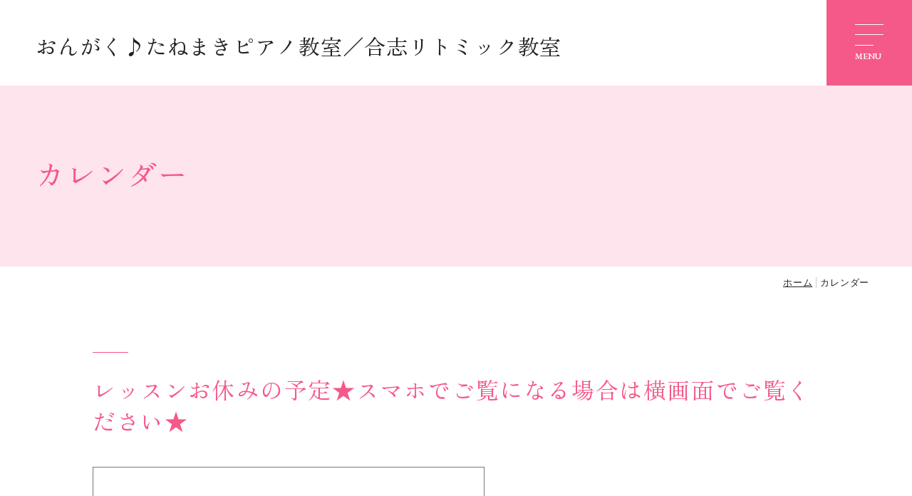

--- FILE ---
content_type: text/html; charset=UTF-8
request_url: https://www.ontane.net/cont5/main.html
body_size: 2205
content:
<!DOCTYPE html>
<html lang="ja">
  <head prefix="og: http://ogp.me/ns#">
    <!-- ▼metaタグ -->
    <meta charset="UTF-8" />
    <meta http-equiv="X-UA-Compatible" content="IE=edge" />
    <!-- ▼ Smarty viewport ▼ -->
          <meta name="viewport" content="width=device-width, initial-scale=1.0, user-scalable=yes">
        <!-- ▲ Smarty viewport ▲ -->
    <title>カレンダー | おんがく♪たねまきピアノ教室／合志リトミック教室</title>
    <!-- ▼ Smarty用metaタグ ▼ -->
          <meta name="Description" content="合志市のリトミック教室と、熊本市北区のピアノ教室です"/>
        <meta name="keywords" content="おんがくたねまき,リトミック,熊本市,合志市,ユーパレス弁天,音楽,リトミック研究センタ" /> 
    <meta property="og:type" content="article">
<meta property="og:title" content="カレンダー | おんがく♪たねまきピアノ教室／合志リトミック教室" />
<meta property="og:url" content="https://www.ontane.net/cont5/main.html" />
<meta property="og:description" content="合志市のリトミック教室と、熊本市北区のピアノ教室です" />
<meta name="twitter:card" content="summary" />
<meta name="twitter:title" content="カレンダー | おんがく♪たねまきピアノ教室／合志リトミック教室" />
<meta name="twitter:description" content="合志市のリトミック教室と、熊本市北区のピアノ教室です" />

 
    <!-- Global site tag (gtag.js) - Google Analytics -->
<script async src="https://www.googletagmanager.com/gtag/js?id=UA-91113605-1"></script>
<script>
window.dataLayer = window.dataLayer || [];
function gtag(){dataLayer.push(arguments);}
gtag('js', new Date());
gtag('config','UA-91113605-1');
</script>


    
        <script>
const _acc_user_id = 14714;
const _acc_post_domain = 'user.toriaez-hp.jp';
</script>
<script type="text/javascript" src="https://front-static.toriaez-hp.jp/front-static/js/api/analytics_api.js"></script>
    <script type="application/ld+json">{"@context":"https://schema.org","@graph":[{"@type":"Organization","url":"https://www.ontane.net","name":"おんがく♪たねまきピアノ教室／合志リトミック教室"},{"@type":"WebPage","url":"https://www.ontane.net/cont5/main.html","name":"カレンダー | おんがく♪たねまきピアノ教室／合志リトミック教室"},{"@type":"BreadcrumbList","itemListElement":[{"@type":"ListItem","position":1,"name":"おんがく♪たねまきピアノ教室／合志リトミック教室","item":"https://www.ontane.net"},{"@type":"ListItem","position":2,"name":"カレンダー","item":"https://www.ontane.net/cont5/main.html"}]}]}</script>    <!-- ▲ Smarty用metaタグ ▲ -->
    <!-- ▲ metaタグ ▲ -->
    <!-- ▼ CSS ▼ -->

    <link href="https://assets.toriaez.jp/thp2/pc/css/241/reset.css" rel="stylesheet" media="all" />
    <link href="https://assets.toriaez.jp/thp2/pc/css/241/box-type.css" rel="stylesheet" media="all" />
            <link href="https://assets.toriaez.jp/thp2/pc/css/241/style.css" rel="stylesheet" media="all" />
        <!-- ▲ CSS ▲ -->
    <!-- ▼ JS ▼ -->
    <script src="https://assets.toriaez.jp/templates/js/jquery.1.11.0.min.js"></script>
    <script src="https://assets.toriaez.jp/templates/js/241/index.js"></script>

                                <script src="https://assets.toriaez.jp/templates/js/Magnific-Popup-master/jquery.magnific-popup.min.js"></script>
                <link href="https://assets.toriaez.jp/templates/js/Magnific-Popup-master/magnific-popup.css" rel="stylesheet">
                <script>
                    $(function(){
                        $('.popUp').magnificPopup({delegate: 'a',type: 'image',gallery: {enabled:true}});
                    });
                </script>
                    <!-- ▲ JS ▲ -->
  </head>
  <body class="tpl-contents page-183893">
    <header class="header">
                <p class="siteTitle">
            <a href="../">
                おんがく♪たねまきピアノ教室／合志リトミック教室
            </a>
        </p>
        
      <div class="hamburger">
        <div class="inner">
          <span></span>
          <span></span>
          <span></span>
          <p>MENU</p>
        </div>
      </div>
    </header>

    <h1 class="pageTitle">カレンダー</h1>

    
    
    <nav class="pnkz">
      <ul>
        <li><a href="../">ホーム</a></li>
        <li>カレンダー</li>
      </ul>
    </nav>

    <div class="navi">
      <div class="inner">
        <nav class="menuNavi">
    <ul class="parent">
    <li><a href="../">HOME</a></li>
                            <li><a href="../cont1/main.html">おんがく♪たねまき　について</a>
        <ul class="child">                                                                        </ul>        </li>
                        <li><a href="../cont2/main.html">リトミックとは？</a>
        <ul class="child">            <li><a href="../cont2/5.html">リトミック教室のクラス</a></li>
                                <li><a href="../cont2/6.html">リトミック教室のレッスン料</a></li>
                                <li><a href="../cont2/11.html">体験レッスン</a></li>
                                            </ul>        </li>
                        <li><a href="../cont3/main.html">ピアノを習うってどんなこと？</a>
        <ul class="child">                                                            <li><a href="../cont3/8.html">ピアノ教室のレッスン料</a></li>
                                <li><a href="../cont3/15.html">ピアノ教室の場所</a></li>
            </ul>        </li>
                                                <li><a href="../cont5/main.html">カレンダー</a>
        <ul class="child">                                                                        </ul>        </li>
                        <li><a href="../cont7/main.html">HP以外からのお問い合わせ</a>
        <ul class="child">                                                                        </ul>        </li>
                
        </ul>
</nav>
      
        <nav class="right">
                        <ul class="headNavi">
                            <li><a href="../profile.html">PROFILE</a></li>
                                        <li><a href="../map.html">ACCESS</a></li>
                                        <li><a href="../form.html">CONTACT</a></li>
                                    </ul>
              
              
                  </nav>
      </div>
    </div>

    <main>
                                <section class="article siteWidth-s" id="g67m">
            <h2 class="title">レッスンお休みの予定★スマホでご覧になる場合は横画面でご覧ください★</h2>            <div class="txt editorArea">
                <div class="cal_wrapper">
<div class="tzcal"><iframe src="https://calendar.google.com/calendar/embed?height=600&wkst=1&bgcolor=%23B39DDB&ctz=Asia%2FTokyo&showTabs=0&showPrint=0&showNav=1&showCalendars=0&src=b25nYWt1dGFuZW1ha2lAZ21haWwuY29t&color=%23D50000" style="border: solid 1px #777;" width="550" height="413" scrolling="no" frameborder="0"></iframe></div>
</div>
            </div>
        </section>
                
        
        
                    </main>

    <aside>
      <article class="freeArea editorArea siteWidth-s">
        
      </article>

      <div class="pageTop"><a href="">PAGE TOP</a></div>

              <div class="contactBtn"><a href="../form.html">CONTACT</a></div>
          </aside>

    <footer class="footer">
      <aside>
        <ul class="snsBtn">
                    </ul>
      </aside>

      
      <address class="copyright siteWidth">copyright &copy; おんがく♪たねまきピアノ教室／合志リトミック教室 some rights reserved.</address>
    </footer>
  </body>
</html>


--- FILE ---
content_type: text/css
request_url: https://assets.toriaez.jp/thp2/pc/css/241/box-type.css
body_size: 1014
content:
/** @format */
.box-type--button {
    max-width: 820px;
    width: 100%;
    margin: 60px auto 0 auto;
    padding: 0 20px;
}

.box-type__title--learge {
    color: #f45989;
    display: block;
    text-align: center;
    position: relative;
    font-family: var(--font-mincho);
    font-weight: normal;
    font-size: 22px;
    line-height: 1.3;
    margin-bottom: 30px;
}

.box-type__title--small {
    font-size: 16px;
    font-weight: normal;
    margin-bottom: 10px;
}

.box-type__text {
    font-size: 13px;
}

.box-type__button-area {
    text-align: center;
    margin-top: 16px;
}

.box-type__button-link {
    display: inline-block;
    padding: 15px;
    background-color: #f45989;
    color: #fff;
    text-decoration: none;
    font-size: 14px;
    transition: opacity 0.3s ease;
    padding: 0.6em 3em;
}
.box-type__button-link:hover {
    opacity: 0.8;
    color: #fff;
}

.box-type__entry {
    margin: 0 0 40px 0;
}

.box-type__images {
    margin: 0 0 10px 0;
    width: 100%;
}
.box-type__images figure {
    display: block;
    margin: 0;
    padding: 0;
}
.box-type__images figure img {
    display: block;
    width: 100%;
    margin: 0;
    padding: 0;
}

.box-type--2row {
    margin-top: 60px;
    max-width: 1200px;
    width: 100%;
    margin-left: auto;
    margin-right: auto;
}

.box-type--3row {
    margin-top: 60px;
}

.box-type--3row .box-type__content-wrap {
    width: 100%;
}

.box-type--3row .box-type__entry {
    border: 1px #ccc solid;
    padding: 22px 16px;
    margin: 0 0 10px 0;
}
.box-type--3row .box-type__title--small {
    text-align: center;
}

.box-type--3row .box-type__button-area {
    margin: 16px auto 0;
    text-align: center;
}

.box-type--button:last-of-type,
.box-type--2row:last-of-type,
.box-type--3row:last-of-type {
    margin-bottom: 60px;
}

@media (max-width: 769px) {
    .box-type--3row .box-type__content-wrap {
        display: flex;
        gap: 16px;
        align-items: flex-start;
        flex-wrap: wrap;
    }
    .box-type--3row .box-type__images {
        flex: 1;
        max-width: calc(100% / 2.8); /* 約35.7% */
        margin: 0;
    }
    .box-type--3row .box-type__text {
        flex: 1.8;
        max-width: calc(100% * 1.8 / 2.8); /* 約64.3% */
        margin: 0;
    }
}

@media screen and (min-width: 768px) {
    .box-type__title--learge {
        font-size: 32px;
    }
    .box-type__text {
        font-size: 16px;
    }
    .box-type--button {
        margin: 130px auto 0;
    }
    .box-type__button-area {
        margin-top: 36px;
        margin-left: auto;
        margin-right: auto;
    }
    .box-type__button-link {
        font-size: 20px;
        padding: 0.6em 3em;
    }
    .box-type__title--small {
        font-size: 24px;
        margin-left: auto;
        margin-right: auto;
    }

    .box-type--2row {
        margin-top: 130px;
    }

    .box-type--2row .box-type__wrapper {
        display: flex;
        flex-wrap: wrap;
        gap: 40px; /* 2列間の余白 */
        justify-content: space-between;
    }

    .box-type--2row .box-type__entry {
        width: calc(50% - 20px);
        display: flex;
        flex-direction: column;
        align-items: flex-start;
        margin: 0 0 40px 0;
    }

    .box-type--3row {
        width: 100%;
        margin: 130px auto 0;
    }

    .box-type--button:last-of-type,
    .box-type--2row:last-of-type,
    .box-type--3row:last-of-type {
        margin-bottom: 130px;
    }

    .box-type--3row .box-type__wrapper {
        display: flex;
        flex-wrap: wrap;
        gap: 20px;
        justify-content: flex-start;
    }

    .box-type--3row .box-type__entry {
        flex: 1 1 calc((100% - 80px) / 3); /* ← 計算済み幅 */
        max-width: calc((100% - 80px) / 3);
        display: flex;
        flex-direction: column;
        align-items: flex-start;
        border: none;
        box-sizing: border-box; /* ← 横幅計算に padding を含めるように */
        overflow: hidden; /* ← はみ出し防止 */
    }
    .box-type--3row .box-type__button-area {
        margin: 36px auto 0;
    }
    .box-type--3row .box-type__title--small {
        font-size: 24px;
    }
}


--- FILE ---
content_type: text/css
request_url: https://assets.toriaez.jp/thp2/pc/css/241/style.css
body_size: 4599
content:
@import url("https://fonts.googleapis.com/css2?family=EB+Garamond:wght@400;600&family=Zen+Old+Mincho:wght@400;600&display=swap");

:root {
    --base-color: #f45989;

    --base-color-rgb: 244, 89, 137;

    --text-color: #222;
}
:root {
    --font-gothic: "Noto Sans Japanese", "YuGothic", "游ゴシック",
        "Hiragino Kaku Gothic ProN", "ヒラギノ角ゴ ProN W3", sans-serif;

    --font-mincho: "EB Garamond", "Zen Old Mincho", "YuMincho", "Yu Mincho",
        serif;

    --font-marugothic: "ヒラギノ丸ゴ Pro W4", "ヒラギノ丸ゴ Pro",
        "Hiragino Maru Gothic Pro", "HG丸ｺﾞｼｯｸM-PRO", "HGMaruGothicMPRO";
}
body {
    color: var(--text-color);
    font-family: var(--font-gothic);
    letter-spacing: 0.05em;
    font-size: 15px;
    line-height: 1.875;
}
* {
    word-break: break-all;
    box-sizing: border-box;
}
table,
iframe,
img {
    max-width: 100%;
}
a {
    color: var(--text-color);
    text-decoration: none;
    cursor: pointer;
}
a:hover {
    text-decoration: none;
    color: var(--text-color);
}
h1,
h2,
p,
figure,
ul,
li {
    margin: 0;
    padding: 0;
    list-style: none;
}
img {
    max-width: 100%;
    height: auto;
}
.siteWidth,
.siteWidth-s {
    padding-left: 20px;
    padding-right: 20px;
}
.bgColor-gray {
    background: #f7f7f7;
    padding-top: 30px;
    padding-bottom: 30px;
}
.header {
    display: flex;
    align-items: center;
    position: relative;
    padding: 27px 90px 19px 20px;
    min-height: 70px;
}
.slide header {
    padding: 0;
    display: block;
}
.siteTitle {
    line-height: 1.2;
    font-size: 20px;
    font-family: var(--font-mincho);
    font-weight: 400;
}
.siteTitle a:hover {
    opacity: 0.7;
}
.slide .siteTitle {
    position: absolute;
    top: 55%;
    left: 50%;
    transform: translate(-50%, -55%);
    width: 90%;
    max-height: 80%;
    overflow: hidden;
    text-align: center;
    z-index: 3;
    font-size: 30px;
}
.slide .siteTitle a {
    color: #fff;
    text-shadow: 0px 4px 20px rgba(0, 0, 0, 0.3);
}
.slide .siteTitle img {
    top: 45%;
}
.siteTitle img {
    max-height: 200px;
}
.pageTitle {
    color: var(--base-color);
    font-size: 20px;
    font-family: var(--font-mincho);
    font-weight: 400;
    text-align: left;
    background: rgba(var(--base-color-rgb), 0.16);
    padding: 70px 20px;
    line-height: 1.3;
}
.menu {
    background: var(--base-color);
}
.menu .inner {
    overflow-x: auto;
}
.menu a {
    color: #fff;
    font-size: 15px;
    line-height: 1.2;
    border-right: 1px solid #fff;
    padding: 15px 20px;
    display: block;
}
.menu a:hover {
    background: #666666;
}
.menu ul {
    display: flex;
    justify-content: center;
    width: max-content;
    margin-left: auto;
    margin-right: auto;
}
.menu ul li:last-child a {
    border-right: none;
}
.hamburger {
    background: var(--base-color);
    width: 70px;
    height: 70px;
    position: fixed;
    top: 0;
    right: 0;
    cursor: pointer;
    z-index: 110;
    transition: 0.7s;
}
.hamburger .inner {
    position: relative;
    width: 23px;
    height: 12px;
    margin-right: auto;
    margin-left: auto;
    line-height: 70px;
    top: 40%;
}
.hamburger span {
    width: 100%;
    height: 1px;
    display: inline-block;
    background: #fff;
    position: absolute;
    transition: 0.7s;
    opacity: 1;
}
.hamburger p {
    display: none;
    font-family: var(--font-mincho);
    font-weight: 400;
}
.hamburger span:nth-of-type(1) {
    top: 0;
}
.hamburger span:nth-of-type(2) {
    top: 5px;
}
.hamburger span:nth-of-type(3) {
    bottom: 0;
    width: 66%;
}
.hamburger.active span:nth-of-type(1) {
    opacity: 0;
}
.hamburger.active span:nth-of-type(2) {
    transform: translateY(0px) rotate(-45deg);
    top: 50%;
}
.hamburger.active span:nth-of-type(3) {
    transform: translateY(0px) rotate(45deg);
    top: 50%;
    width: 100%;
}
.slider,
.slider-overlay,
.slider li,
.slider li img {
    width: 100vw;
    height: 100vw;
}
.slide li img {
    object-fit: cover;
}
.slider-overlay {
    background: rgba(0, 0, 0, 0.1);
    position: absolute;
    z-index: 2;
    top: 0;
    left: 0;
}
.slider li img {
    transform: scale(1.3);
}
.active3 img {
    transition-duration: 6s;
}
.active2 img {
    transition-duration: 4s;
}
.active1 img {
    transition-duration: 2s;
}
.slider .active-slide img,
.slider .active-slide-first img {
    transform: scale(1);
}
.popUp {
    z-index: 1;
}
.globalNav {
    display: none;
}
.bgColor-white {
    background-color: #fff;
}
.navi.active {
    height: 100vh;
    transform: translateY(0);
}
.navi {
    background: var(--base-color);
    color: #fff;
    width: 100vw;
    height: 0;
    padding: 100px 20px 40px 20px;
    position: fixed;
    z-index: 100;
    top: 0;
    transform: translateY(-100%);
    transition: 0.7s;
    letter-spacing: 0.05em;
    line-height: 1.2;
}
.navi a {
    color: #fff;
}
.navi a:hover {
    opacity: 0.7;
}
.navi .inner {
    height: 100%;
    overflow-y: auto;
}
.menuNavi {
    margin-bottom: 40px;
}
.menuNavi .parent {
    font-size: 20px;
    font-weight: bold;
    line-height: 1.9;
    letter-spacing: 0;
}
.menuNavi .parent > li {
    margin-bottom: 30px;
    line-height: 2;
}
.menuNavi .child {
    font-family: var(--font-mincho);
    font-weight: 400;
    font-size: 18px;
    font-weight: normal;
}
.menuNavi .child a {
    padding: 6px 0;
}
.menuNavi a {
    font-family: var(--font-mincho);
    font-weight: 400;
    display: block;
}
.right {
    font-size: 15px;
}
.headNavi {
    margin-bottom: 32px;
}
.headNavi li {
    background: #fff;
    text-align: center;
    margin-bottom: 16px;
    font-weight: bold;
    border-radius: 30px;
}
.headNavi li a {
    font-size: 20px;
    display: block;
    padding: 15px;
    color: var(--base-color);
    font-family: var(--font-mincho);
    font-weight: 400;
    text-transform: uppercase;
}
.snsBtn {
    list-style: none;
    margin: 0;
    padding: 0;
    display: flex;
    justify-content: center;
}
.snsBtn li {
    margin-right: 20px;
}
.snsBtn li:hover {
    opacity: 0.7;
}
.snsBtn li:last-child {
    margin-right: 0;
}
.navi .snsBtn {
    margin-bottom: 32px;
}
.lead {
    padding-top: 30px;
    padding-bottom: 30px;
    background: url(../../images/241/bgi-red_001.jpg);
    background-size: cover;
    letter-spacing: 0.1em;
    line-height: 2.4;
    margin-bottom: 35px;
    text-align: left;
}
.lead br {
    display: none;
}
.mainImg .lead {
    padding: 0;
    margin-bottom: 0;
}
.mainImg {
    padding: 20px;
    background: #f7f7f7;
    margin-bottom: 60px;
}
.mainImg figure {
    margin-bottom: 20px;
    text-align: center;
}
.article {
    margin-top: 60px;
}
.article:last-child {
    margin-bottom: 60px;
}
.article .title {
    font-family: var(--font-mincho);
    color: var(--base-color);
    font-size: 26px;
    letter-spacing: 0;
    line-height: 1.2;
    margin-bottom: 1.5em;
}
.article .title::before {
    content: "";
    width: 50px;
    height: 1px;
    background: var(--base-color);
    display: block;
    margin: 0 0 1em 0;
}
.article figcaption {
    display: none;
}
.article .txt {
    margin-bottom: 2em;
}
.article .inner {
    z-index: 2;
}
#top {
    z-index: 3;
}
.first-img {
    margin-right: -20px;
    margin-left: -20px;
    margin-bottom: 20px;
    display: block;
    text-align: center;
}
.first-img img {
    width: 100%;
}
.imgContainer figure {
    margin-bottom: 0;
    text-align: center;
}
.imgContainer figure img {
    width: 100%;
}
.editorArea a {
    text-decoration: underline;
}
.editorArea a:hover {
    text-decoration: none;
}
.editorArea img {
    display: block;
    margin: 0 auto;
}
.editorArea hr {
    height: 1px;
    color: var(--text-colorBase);
}
.editorArea ol li {
    list-style-type: decimal;
}
.editorArea ul li {
    list-style-type: disc;
    margin-left: 2em;
}
.editorArea ol li,
.editorArea ul li {
    margin-bottom: 5px;
}
.editorArea em {
    font-style: italic;
}
.editorArea table {
    width: 100%;
    max-width: 100%;
}
.editorArea table th,
.editorArea table td {
    padding: 15px 25px;
    border: 1px solid #ccc;
}
.editorArea table th {
    text-align: center;
    background: #f7f7f7;
    font-weight: normal;
    width: 102px;
}
.editorArea table td {
    background: var(--text-clolorSub);
}
.editorArea img {
    max-width: 100%;
}
.editorArea iframe {
    max-width: 100%;
}
.editorArea strong,
.editorArea b {
    font-weight: bolder;
}
.extraTtl {
    font-size: 22px;
    font-family: var(--font-mincho);
    color: var(--base-color);
    margin-bottom: 30px;
    letter-spacing: 0;
    line-height: 1.2;
    padding-bottom: 25px;
    border-bottom: 1px dotted #ddd;
    position: relative;
}
.extraTtl::before {
    content: "";
    width: 50px;
    height: 1px;
    background: var(--base-color);
    display: block;
    position: absolute;
    left: -70px;
    top: 25%;
}
#news {
    margin-bottom: 30px;
}
.rss dt,
.news time {
    font-family: var(--font-mincho);
    font-size: 15px;
    letter-spacing: 0;
    line-height: 1.1;
    font-weight: normal;
}

.news li {
    border-bottom: 1px dotted #ddd;
    margin-bottom: 25px;
}
.rss dd::after {
    content: "";
    width: 119%;
    height: 1px;
    display: block;
    border-bottom: 1px dotted #ddd;
    margin-top: 25px;
    margin-left: -18%;
}
.rss dd,
.news span {
    margin-bottom: 25px;
    font-size: 15px;
    letter-spacing: 0.1em;
    line-height: 1.9;
}
.news span {
    display: block;
}
.rss dd a,
.news li a {
    text-decoration: underline;
}
.rss dd a:hover,
.news p a:hover {
    text-decoration: none;
}
.news li.is-hidden {
    display: none;
}
.btn {
    max-width: 200px;
    width: 100%;
    margin-left: auto;
    margin-right: auto;
    text-align: center;
    border: 1px solid var(--base-color);
    border-radius: 30px;
    margin-top: 30px;
    font-family: var(--font-mincho);
}
.btn:hover,
.btn a:hover {
    background: var(--base-color);
    color: #fff;
}
.newsBtn {
    padding: 10px 15px;
    font-size: 16px;
    font-weight: bold;
    cursor: pointer;
}
.blogBtn {
    position: relative;
    padding: 10px 15px;
    font-size: 16px;
    font-weight: bold;
    display: block;
    text-decoration: none;
    border-radius: 30px;
}
.blogBtn::after {
    content: "";
    background-image: url(../../images/241/pic-btn_001.png);
    background-repeat: no-repeat;
    position: absolute;
    width: 20px;
    height: 20px;
    top: 35%;
    right: 15%;
    cursor: pointer;
}
.freeArea {
    margin-top: 60px;
    margin-bottom: 40px;
    letter-spacing: 0;
    line-height: 1.9;
    padding-right: 20px;
    padding-left: 20px;
}
.pageTop {
    margin-top: 80px;
    margin-bottom: 40px;
    text-align: center;
}
.pageTop a {
    color: #222;
    font-weight: 400;
    font-size: 16px;
    font-family: var(--font-mincho);
    position: relative;
    text-decoration: none;
}
.pageTop a::before {
    content: "";
    position: absolute;
    top: -30px;
    left: 0;
    right: 0;
    margin: auto;
    transform: rotate(135deg);
    border-bottom: 2px solid #000;
    border-left: 2px solid #000;
    width: 20px;
    height: 20px;
    transition: all 0.2s ease-in-out;
}
.pageTop a:hover::before {
    top: -35px;
}

.contactBtn {
    background: url(../../images/241/bgi-red_001.jpg);
    background-size: cover;
    padding: 40px 30px 50px 30px;
}
.contactBtn::before {
    content: "お問い合わせ・ご相談";
    font-family: var(--font-mincho);
    text-align: center;
    font-size: 22px;
    display: block;
    width: 100%;
    margin-bottom: 0.5em;
}

.contactBtn a {
    margin-top: 30px;
    margin-bottom: 40px;
    background: var(--base-color);
    color: #fff;
    text-decoration: none;
    font-size: 20px;
    display: block;
    text-align: center;
    padding: 33px 50px 33px 30px;
    position: relative;
    cursor: pointer;
    letter-spacing: 0.05em;
    line-height: 1.2;
    border-radius: 50px;
    max-width: 480px;
    font-family: var(--font-mincho);
    font-weight: 400;
    margin: 0 auto;
}
.contactBtn a::after {
    content: "";
    position: absolute;
    top: 40%;
    right: 8%;
    margin: auto;
    transform: rotate(225deg);
    border-bottom: 2px solid #fff;
    border-left: 2px solid #fff;
    width: 20px;
    height: 20px;
    transition: all 0.2s ease-in-out;
}
.contactBtn a:hover {
    background: #666;
}
.formPage .footer .snsBtn {
    margin-top: 40px;
}
.footer .snsBtn li {
    margin-right: 25px;
}
.footer .snsBtn li:last-child {
    margin-right: 0;
}
.footer .snsBtn a {
    width: 50px;
    height: 50px;
    border-radius: 100%;
    border: 1px solid #666;
    display: flex;
    align-items: center;
    justify-content: center;
}
.footer {
    margin-top: 40px;
}
.footer .qrCode {
    margin-top: 24px;
}
.navi .qrCode {
    margin-bottom: 20px;
}
.qrCode {
    text-align: center;
}
.copyright {
    text-align: center;
    margin-top: 50px;
    margin-bottom: 50px;
    line-height: 1.2;
    font-size: 12px;
    font-family: var(--font-mincho);
}
.pnkz {
    margin-top: 15px;
    font-size: 11px;
    line-height: 1.2;
    padding-right: 20px;
    margin-bottom: 40px;
    overflow-x: auto;
    overflow-y: hidden;
}
.pnkz ul {
    display: flex;
    justify-content: flex-end;
    width: max-content;
    margin-left: auto;
}
.pnkz li {
    border-right: 1px solid #cccccc;
    margin-left: 5px;
}
.pnkz li:last-child {
    border-right: none;
}
.pnkz a {
    text-decoration: underline;
    padding: 5px;
}
.pnkz a:hover {
    text-decoration: none;
}
.map iframe {
    margin: 0 auto;
    display: block;
    height: 300px;
}
.info {
    margin-top: 60px;
    margin-bottom: 80px;
}
.info dl {
    display: flex;
    margin-bottom: 1px;
    border-top: 1px solid #cccccc;
}
.info dl:last-child {
    border-bottom: 1px solid #cccccc;
}
.info dt {
    padding: 20px;
    width: 180px;
    min-width: 70px;
    font-weight: bold;
    display: block;
}
.info dd {
    padding: 20px;
    width: 100%;
    margin-bottom: 0;
}
.form {
    margin-top: 60px;
}
.form table {
    width: 100%;
}
.form th,
.form td {
    display: block;
    width: 100%;
}
.form th {
    font-family: var(--font-mincho);
    padding: 15px 10px 5px 10px;
}
.form td {
    padding: 5px 10px 15px 10px;
}
.form tr {
    border-top: 1px solid #ccc;
    padding: 5px;
}
.input-text input,
textarea,
.input-age input {
    padding: 8px 15px;
    border-radius: 4px;
    border: 1px solid #d6d6d6;
}
.input-text input,
textarea {
    width: 100%;
}
.input-age input {
    margin-right: 10px;
    vertical-align: bottom;
    width: 150px;
}
textarea {
    height: 300px;
}
.validation_span {
    color: red;
}
.btnCont {
    text-align: center;
    margin-top: 20px;
    margin-bottom: 60px;
}

.form-btn {
    display: inline-block;
    max-width: 240px;
    width: 100%;
    padding-top: 18px;
    padding-bottom: 18px;
    border-radius: 40px;
    color: var(--color-sub);
    text-align: center;
    margin-right: 10px;
    border: none;
    font-weight: bold;
    font-size: 18px;
    font-family: var(--font-mincho);
}

.btn-submit:hover,
.btn-reset:hover {
    opacity: 0.8;
}

.btn-submit {
    background: var(--base-color);
    color: #fff;
    margin-bottom: 15px;
}

.btn-reset {
    background: #c6c6c6;
}
.thaks {
    padding-left: 20px;
    padding-right: 20px;
}
@media screen and (min-width: 768px) {
    body {
        font-size: 15px;
    }

    .siteWidth {
        max-width: 1200px;
        margin-right: auto;
        margin-left: auto;
    }
    .siteWidth-s {
        max-width: 1020px;
        margin-right: auto;
        margin-left: auto;
        padding-left: 0;
        padding-right: 0;
    }
    .bgColor-gray {
        padding-top: 90px;
        padding-bottom: 60px;
    }

    .header {
        min-height: 120px;
        padding: 49px 170px 35px 50px;
    }

    .siteTitle {
        font-size: 30px;
    }
    .slide .siteTitle {
        font-family: var(--font-mincho);
        font-weight: 400;
        font-size: 46px;
    }

    .pageTitle {
        padding-top: 100px;
        padding-bottom: 100px;
        padding-left: 50px;
        font-size: 42px;
    }

    .menu .inner {
        margin-right: auto;
        margin-left: auto;
        padding: 0 30px;
    }

    .slider,
    .slider-overlay,
    .slider li,
    .slider li img {
        height: calc(100vw * 0.52642);
    }

    .hamburger {
        width: 120px;
        height: 120px;
    }
    .hamburger .inner {
        width: 40px;
        height: 30px;
        line-height: 90px;
        top: 28%;
    }
    .hamburger p {
        font-size: 12px;
        color: #fff;
        transition: 0.7s;
        display: block;
        opacity: 1;
        letter-spacing: 0;
        font-weight: bold;
    }

    .hamburger.active p {
        opacity: 0;
    }
    .hamburger span:nth-of-type(2) {
        top: 14px;
    }

    .globalNav {
        display: block;
        background: #fff;
        padding: 30px 16px 0 16px;
    }
    .globalNav .parent {
        display: flex;
        justify-content: center;
        align-items: center;
        list-style: none;
        margin: 0 auto;
        padding: 0;
        flex-wrap: wrap;
    }
    .globalNav .parent > li {
        border-right: 1px solid #ccc;
        margin-bottom: 20px;
    }
    .globalNav .parent li:last-child {
        border-right: none;
    }
    .globalNav .parent a {
        text-decoration: none;
        font-family: var(--font-mincho);
        font-weight: 400;
        padding: 15px 24px;
    }
    .globalNav .parent a:hover {
        text-decoration: underline;
    }
    .globalNav .child {
        margin: 0;
        padding: 0;
        list-style: none;
        background: var(--base-color);
        position: absolute;
        z-index: 4;
    }
    .globalNav .child li {
        border-bottom: 1px solid #fff;
    }
    .globalNav .child li:last-child {
        border-bottom: none;
    }
    .globalNav .child a {
        display: block;
        color: #fff;
        text-align: center;
    }
    .globalNav .child a:hover {
        text-decoration: none;
        background: #666;
    }

    #news {
        padding: 90px 0px 54px;
        line-height: 1.9;
    }

    .mainImg {
        margin-bottom: 0;
        padding: 0;
    }
    .mainImg .lead {
        width: 60%;
        margin-left: auto;
        margin-right: auto;
    }
    .noImg.lead {
        width: 100%;
    }
    .lead {
        text-align: center;
    }
    .lead br {
        display: block;
    }
    .lead .inner {
        padding-top: 80px;
        padding-bottom: 80px;
    }
    .mainImg .inner {
        display: flex;
        align-items: center;
        width: 100%;
        max-width: 1200px;
        padding: 40px 20px;
        margin-left: auto;
        margin-right: auto;
    }
    .mainImg figure {
        max-width: 500px;
        text-align: right;
        margin-right: 40px;
        margin-bottom: 0;
    }

    .navi {
        padding: 130px 30px 50px;
    }

    .navi .inner {
        display: flex;
        justify-content: space-between;
        height: 100%;
        max-width: 1200px;
        margin-left: auto;
        margin-right: auto;
    }

    .menuNavi {
        width: 100%;
        max-width: 500px;
        overflow-y: auto;
        height: 100%;
        margin-right: 30px;
    }

    .menuNavi::-webkit-scrollbar {
        width: 14px;
    }

    .menuNavi::-webkit-scrollbar-thumb {
        background: #fff;
        border-radius: 9px;
    }
    .menuNavi {
        scrollbar-width: thin;
        scrollbar-color: #fff #fff;
    }

    .menuNavi .parent {
        font-size: 28px;
        font-weight: bold;
        padding-right: 15px;
    }

    .menuNavi .parent > li {
        margin-bottom: 30px;
    }

    .menuNavi .child {
        font-size: 16px;
        font-weight: normal;
    }

    .right {
        width: 100%;
        max-width: 300px;
        overflow-y: auto;
        height: 100%;
        padding-right: 15px;
        font-size: 20px;
    }
    .right::-webkit-scrollbar {
        display: none;
    }
    .headNavi {
        margin-bottom: 60px;
        margin-top: 30px;
    }

    .headNavi li {
        margin-bottom: 16px;
    }

    .article {
        margin-top: 130px;
    }
    .article:first-of-type {
        margin-top: 90px;
    }
    .article:last-child {
        margin-bottom: 130px;
    }
    .head {
        display: flex;
        margin-bottom: 40px;
        align-items: flex-start;
    }
    .reverse .head {
        flex-direction: row-reverse;
    }
    .article .inner {
        width: 640px;
        margin-top: 40px;
        background: #fff;
    }
    .normal .inner {
        padding: 60px 60px 60px 0;
        margin-right: -40px;
    }
    .reverse .inner {
        padding: 60px 0 60px 60px;
        margin-left: -40px;
    }
    .article .title {
        font-size: 32px;
        margin-bottom: 40px;
        line-height: 1.4;
        letter-spacing: 0.05em;
    }
    .article .txt {
        font-size: 15px;
        line-height: 1.9;
        letter-spacing: 0.1em;
    }
    .article .head figure {
        width: 640px;
    }
    .first-img {
        margin-left: 0;
        margin-right: 0;
    }
    .normal .head figure {
        text-align: left;
        margin-left: -40px;
    }
    .reverse .head figure {
        text-align: right;
        margin-right: -40px;
    }
    .imgContainer {
        display: flex;
        justify-content: center;
    }
    .imgContainer figure {
        max-width: 387px;
        width: 100%;
    }
    .imgContainer figure:last-child {
        margin-right: 0;
    }

    #news {
        margin-bottom: 40px;
    }
    .extraTtl {
        font-size: 28px;
    }
    .rss dt,
    .news time {
        display: inline-block;
        width: 15%;
        min-width: 100px;
        padding-top: 6px;
        vertical-align: top;
    }
    .rss dd,
    .news span {
        display: inline-block;
        width: calc((99% - 15%) - 26px);
        font-size: 15px;
    }
    .rss dd {
        width: calc(99% - 15%);
    }
    .news span {
        display: inline-flex;
    }
    .news li a:hover {
        text-decoration: none;
    }

    .freeArea {
        margin-top: 90px;
        margin-bottom: 72px;
        padding: 0;
        font-size: 15px;
    }

    .pageTop {
        display: none;
        position: fixed;
        bottom: 50px;
        right: 20px;
        margin-top: 0;
        margin-bottom: 0;
        z-index: 10;
    }

    .contactBtn {
        padding-top: 100px;
        padding-bottom: 100px;
    }
    .contactBtn a {
        font-size: 28px;
    }
    .contactBtn::before {
        font-size: 26px;
    }

    .copyright {
        margin-bottom: 140px;
    }

    .pnkz {
        font-size: 13px;
        max-width: 1200px;
        width: 100%;
        margin-right: auto;
        margin-left: auto;
    }

    .editorArea table th {
        width: 200px;
    }

    .map iframe {
        height: 500px;
    }
    .formPage .footer .snsBtn {
        margin-top: 90px;
    }
    .footer {
        margin-top: 72px;
    }

    .form th,
    .form td {
        padding: 30px 20px;
    }
    .form th {
        font-family: var(--font-mincho);
        width: 30%;
    }
    .form td {
        width: 70%;
    }
    .form tr {
        display: flex;
        align-items: center;
    }
    .input-age input {
        width: 40%;
    }
    .thaks {
        max-width: 780px;
        margin-right: auto;
        margin-left: auto;
        padding-left: 0;
        padding-right: 0;
    }
}
.required {
    margin-top: 15px;
}


--- FILE ---
content_type: application/javascript
request_url: https://assets.toriaez.jp/templates/js/241/index.js
body_size: 518
content:
$(function () {
    $('.hamburger').on('click', function () {
        $(this).toggleClass('active')
        $('.navi').toggleClass('active');
    });

    // news moreBtn
    var newsListNum = $('.news li').length;
    var activeNum = 5;

    if (newsListNum <= activeNum) {
        $('.newsBtn').attr('style', 'display: none');
    } else {
        $('.news li:nth-child(n + ' + (activeNum + 1) + ')').addClass('is-hidden');
    }

    $('.newsBtn').on('click', function() {
        $('.news li.is-hidden').slice(0, activeNum).removeClass('is-hidden');
        if ($('#news li.is-hidden').length == 0) {
            $('.newsBtn').fadeOut();
        }
    });

    //ページトップ
    var pagetop = $(".pageTop");

    $(window).on("scroll", function () {
        if ($(window).outerWidth() > 768) {
            if ($(this).scrollTop() > 300) {
                pagetop.fadeIn();
            } else {
                pagetop.fadeOut();
            }
        }
    });
    
    $(".pageTop").on("click",function(){
        $('html,body').animate({ scrollTop:0},600);
        return false;
    });
        
    // メニューホバー
    $(".globalNav .child").hide();

    $(".globalNav .parent").children().hover(function() {
        $(this).find(".child").stop().slideDown();
    }, function() {
        $(this).find(".child").stop().slideUp();
    });

    $(".globalNav .child").each(function (index, dom) {
        // console.log(dom.childElementCount == 0);
        if (dom.childElementCount == 0) {
            $(this).css('background', '#fff');
        }
    });
});